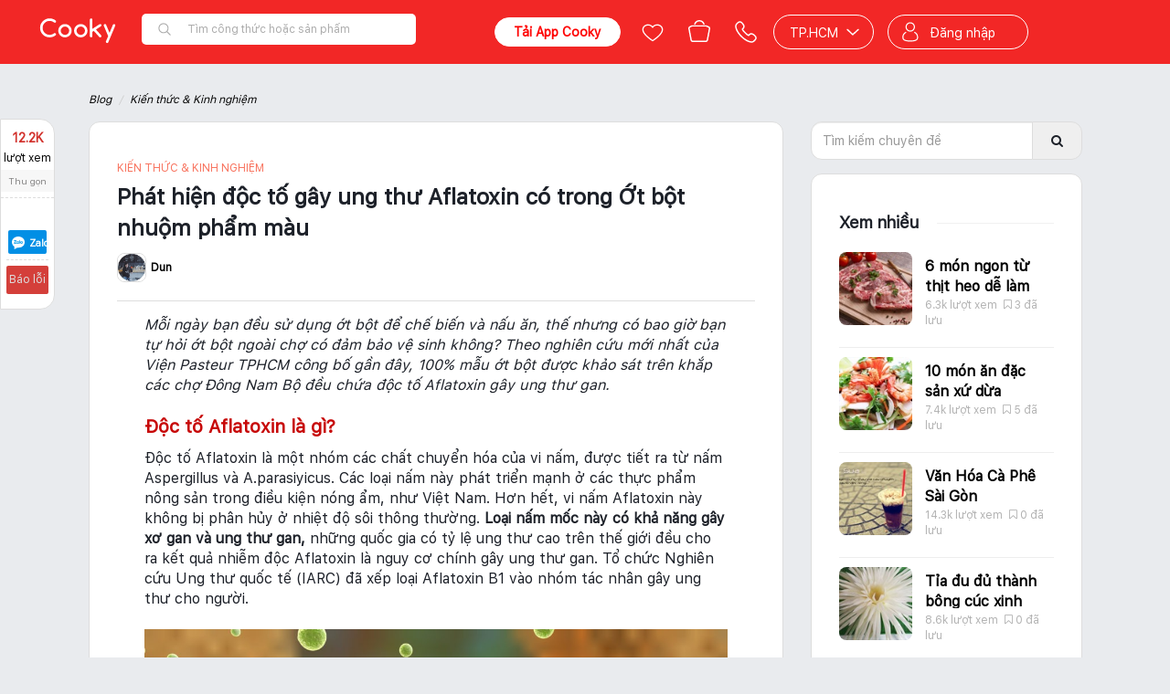

--- FILE ---
content_type: text/html; charset=utf-8
request_url: https://accounts.google.com/o/oauth2/postmessageRelay?parent=https%3A%2F%2Fwww.cooky.vn&jsh=m%3B%2F_%2Fscs%2Fabc-static%2F_%2Fjs%2Fk%3Dgapi.lb.en.2kN9-TZiXrM.O%2Fd%3D1%2Frs%3DAHpOoo_B4hu0FeWRuWHfxnZ3V0WubwN7Qw%2Fm%3D__features__
body_size: 162
content:
<!DOCTYPE html><html><head><title></title><meta http-equiv="content-type" content="text/html; charset=utf-8"><meta http-equiv="X-UA-Compatible" content="IE=edge"><meta name="viewport" content="width=device-width, initial-scale=1, minimum-scale=1, maximum-scale=1, user-scalable=0"><script src='https://ssl.gstatic.com/accounts/o/2580342461-postmessagerelay.js' nonce="RHiYr9nrTLRlk6nMIkgijg"></script></head><body><script type="text/javascript" src="https://apis.google.com/js/rpc:shindig_random.js?onload=init" nonce="RHiYr9nrTLRlk6nMIkgijg"></script></body></html>

--- FILE ---
content_type: text/html; charset=utf-8
request_url: https://www.cooky.vn/ngtpl/article-suggestwidgets
body_size: 552
content:
<div ng-show="item() != null">
    <div class="item">
        <div class="item-photo">
            
            <img ng-src="{{item().ImageUrl}}" alt="{{item().Name}}" class="img-responsive">
        </div>
        <h3 class="title">
            <a ng-href="{{item().Url}}{{utm_url()}}" title="{{item().Name}}" href="#" target="_blank" ng-bind="item().Name"></a>
        </h3>
        <div class="item-info">
            <div class="desc" ng-bind="item().Description | to_trusted_html"></div>
        </div>
        
    </div>
</div>



--- FILE ---
content_type: text/css
request_url: https://www.cooky.vn/dist/css/shared.min.css
body_size: 10110
content:
.forgot-password-container{background-color:rgba(0,0,0,.3);z-index:1500;position:fixed;height:100%;width:100%;overflow:hidden;top:0;left:0;-webkit-transition:visibility 0s linear .3s,opacity .3s;transition:visibility 0s linear .3s,opacity .3s;visibility:hidden;opacity:0}.forgot-password-container.show{-webkit-transition:visibility 0s linear 0s,opacity .3s;transition:visibility 0s linear 0s,opacity .3s;visibility:visible;opacity:1}.register-form-box{-webkit-box-shadow:1px 6px 12px rgba(0,0,0,.175);box-shadow:1px 6px 12px rgba(0,0,0,.175);position:relative}.close-forgot-popup{background:url(/Content/simplemodal/x-black.png) no-repeat;width:25px;height:29px;display:inline;z-index:3200;position:absolute;top:20px;right:10px;cursor:pointer}.close-forgot-popup:hover{opacity:.6}.invalid{-webkit-box-shadow:red 0 0 5px 2px;box-shadow:red 0 0 5px 2px}.change-pass-tips,.email-phone-tips,.otc-tips{color:#d70000}input::-webkit-inner-spin-button,input::-webkit-outer-spin-button{-webkit-appearance:none;margin:0}input[type=number]{-moz-appearance:textfield}.show-password{position:absolute;top:10px;right:50px;cursor:pointer}.resend-otc{cursor:pointer;background-color:transparent;border:none;font-weight:700;color:#424242}.resend-otc:hover{text-decoration:underline}.resend-otc:focus{outline:0}.tab{display:none}.step{height:15px;width:15px;margin:0 2px;background-color:#bbb;border:none;border-radius:50%;display:inline-block;opacity:.5}.step.active{opacity:1}.step.finish{background-color:#4CAF50}
.btn-login,.btn-quick-create{background-color:#fff;outline:0}.user-header{display:block;font-size:0;margin:1px 0}.user-header .cell{display:inline-block;margin:2px 0;padding:0 8px;vertical-align:middle}.btn-quick-create{display:block;border:.5px solid #ececec;border-radius:10px;font-size:0;padding:0 10px 0 12px;-webkit-transition:background .25s ease-in,border-color .1s linear;transition:background .25s ease-in,border-color .1s linear}.btn-quick-create:active,.btn-quick-create:focus,.btn-quick-create:hover{cursor:pointer;text-decoration:none}.btn-quick-create .cooky-ico{position:relative;display:block;color:#000;font-size:14px;font-weight:400;line-height:32px;padding-left:26px}.btn-quick-create .cooky-ico:before{position:absolute;content:'\f057';top:2px;left:3px;color:#ff5454;font-size:23px;font-weight:500}.btn-login{display:block;border:.5px solid #ececec;border-radius:4px;font-size:14px;line-height:32px;padding:0 12px;-webkit-transition:background .25s ease-in,border-color .1s linear;transition:background .25s ease-in,border-color .1s linear}.btn-login:hover,.btn-quick-create:hover{border-color:#c4cdd5;cursor:pointer;text-decoration:none}.menu-header .mark-all-read:hover,.notification-menu .load-more:focus,.notification-menu .load-more:hover{text-decoration:underline;cursor:pointer}.btn-login:active,.btn-login:focus,.btn-quick-create:active,.btn-quick-create:focus{background:-webkit-gradient(linear,left top,left bottom,from(#f9fafb),to(#f4f6f8))}.notification-menu{vertical-align:top}.notification-menu .btn-notification{position:relative;border-radius:50%;color:#b2b2b2;height:32px;width:32px}.notification-menu .btn-notification:before{content:'\f014';position:absolute;top:5px;left:8px;font-size:20px}.notification-menu .btn-notification:hover{background-color:#f6f6f6;color:#a0a0a0;cursor:pointer}.notification-menu .btn-notification:active,.notification-menu .open .btn-notification{background-color:#ebebeb;border-color:#adadad;color:#333;cursor:pointer}.notification-menu .btn-notification .notification-counter{position:absolute;top:-2px;right:-7px;display:inline-block;background-color:#c70808;border:1px solid #fff;border-top:none;border-right:0;border-radius:3px;color:#fff;font-size:12px;font-weight:300;line-height:16px;padding:0 4px}.notification-menu .dropdown-menu{top:41px;border:0;border-radius:3px;max-height:0;min-width:400px;padding:0;width:400px;z-index:2400;-webkit-box-shadow:0 1px 5px rgba(0,0,0,.15)!important;box-shadow:0 1px 5px rgba(0,0,0,.15)!important;-webkit-transition:max-height .15s ease-out;transition:max-height .15s ease-out}.notification-menu .menu-header{position:relative;background:-webkit-gradient(linear,left top,left bottom,from(#f9fafb),to(#f4f6f8));border:none;border-bottom:1px solid #eee;color:#000;font-size:15px;font-weight:600;letter-spacing:.2px;line-height:39px;margin:0;padding:0 10px;text-transform:uppercase}.notification-menu .empty{color:#7a7a7a;font-size:13px;font-weight:400;letter-spacing:-.3px;line-height:44px;padding:0 10px;text-align:center}.notification-menu .loading{border-bottom:.5px solid #eee;line-height:34px;text-align:center}.notification-menu .load-more{display:block;color:#c70808;font-size:14px;font-weight:400;line-height:38px;margin:0;text-align:center}.notification-menu .open:before{content:none!important}.notification-menu .open .dropdown-menu{margin:-2px 0 0;max-height:600px;-webkit-transition:max-height .5s ease-in;transition:max-height .5s ease-in}.menu-header .mark-all-read{font-size:12px;text-transform:none;float:right}.notification-list{position:relative;display:block;max-height:465px;min-width:300px;overflow-x:hidden;width:100%}.notification-list::-webkit-scrollbar{width:8px}.notification-list::-webkit-scrollbar-track{background-color:#f1f1f1}.notification-list::-webkit-scrollbar-thumb{background-color:#c1c1c1}.notification-list::-webkit-scrollbar-thumb:hover{background-color:#888}.notification-list .notification{position:relative;display:-webkit-box;display:-ms-flexbox;display:flex;-webkit-box-orient:horizontal;-webkit-box-direction:normal;-ms-flex-direction:row;flex-direction:row;-webkit-box-align:start;-ms-flex-align:start;align-items:flex-start;background-color:#fff;border:none;border-bottom:.5px solid #eee;font-size:0;padding:10px;width:100%}.notification-list a{text-decoration:none}.notification-list a:focus,.notification-list a:hover{cursor:pointer}.notification:last-child{border-bottom:none}.notification.unread{background-color:#f6f6f6}.notification .col-left{display:-webkit-inline-box;display:-ms-inline-flexbox;display:inline-flex;margin-right:8px;width:50px}.notification .col-right{display:-webkit-inline-box;display:-ms-inline-flexbox;display:inline-flex;-webkit-box-orient:vertical;-webkit-box-direction:normal;-ms-flex-direction:column;flex-direction:column;-webkit-box-align:start;-ms-flex-align:start;align-items:flex-start}.notification .content{color:#333;font-size:13px;font-weight:400;letter-spacing:-.3px;line-height:17px}.notification .content b{color:#000;font-weight:600;letter-spacing:normal}.notification .overview{position:relative;display:block;color:#9e9e9e;font-size:12px;font-weight:300;line-height:18px;margin-top:3px;padding-left:24px}.notification .overview:after,.notification .overview:before{position:absolute}.user-menu{margin:0!important;padding-right:0!important}.user-menu .dropdown-menu{top:calc(100% + 4px);border-radius:3px;margin:0;height:0;padding:0;z-index:2400;width:300px;-webkit-box-shadow:0 1px 5px rgba(0,0,0,.15)!important;box-shadow:0 1px 5px rgba(0,0,0,.15)!important;-webkit-transition:height .15s ease-out;transition:height .15s ease-out}.user-menu.open .dropdown-menu{height:initial;-webkit-transition:height .5s ease-in;transition:height .5s ease-in}.user-menu .menu-header{display:block;background-color:#f1f1f1;font-size:0;height:48px;padding:0 14px}.user-menu .menu-header .profile{display:inline-block;color:#000;font-size:14px;font-weight:600;line-height:48px;text-decoration:underline;text-transform:uppercase}.user-menu .menu-header .logout{float:right;display:inline-block;background-color:#fff;border:.5px solid #c4cdd5;border-radius:3px;font-size:0;margin:10px 0;padding:0 10px;text-transform:uppercase;-webkit-transition:background .15s ease-in;transition:background .15s ease-in}.user-menu .menu-header .logout:focus,.user-menu .menu-header .logout:hover{background:-webkit-gradient(linear,left top,left bottom,from(#f9fafb),to(#f4f6f8));cursor:pointer}.user-menu .menu-header .logout a{display:block;color:#000;font-size:12px;font-weight:400;line-height:26px;text-decoration:none}.user-menu .menu-list{list-style:none;margin:0;padding:0 16px 18px;width:100%}.user-menu .menu-list li{position:relative;border-bottom:.5px solid #e5e5e5;line-height:44px}.user-menu .menu-list li.lasted{border-bottom:none}.user-menu .menu-list a{position:relative;display:block;color:#111;font-size:14px;font-weight:400;padding:0;text-decoration:none}.user-menu .menu-list a:focus,.user-menu .menu-list a:hover{color:#7a7a7a;cursor:pointer;text-decoration:none}.user-menu .menu-list a i{color:#b2b2b2;font-style:initial;padding-right:6px}.user-menu .menu-list a .counter{position:absolute;top:11px;right:0;background-color:#aaa;border-radius:4px;color:#fff;font-size:12px;font-weight:300;line-height:20px;padding:0 8px}.header-top-fix .notification-menu .dropdown-menu{top:40px!important}.header-top-fix .user-menu .dropdown-menu{top:calc(100% + 3px)!important}.notification .overview.comment:after{content:'\f146';top:-2px;left:-2px;font-size:22px}.notification .overview.community:after{content:'\f137';top:-4px;left:2px;font-size:22px}.notification .overview.credit:after{content:'\f053';top:-2px;left:2px;font-size:17px}.notification .overview.heart:after{content:'\f006';top:-1px;left:4px;font-size:15px}.notification .overview.like:after{content:'\f009';top:0;left:4px;font-size:14px}.notification .overview.order_state:after{content:'\f099';top:-2px;left:6px;font-size:20px}.notification .overview.ping:after{content:'\f068';top:-4px;left:5px;font-size:22px}.notification .overview.rate:after{content:'\f038';top:-3px;left:3px;font-size:18px}.notification .overview.recipe:after{content:'\f057';top:-2px;left:4px;font-size:18px}.notification .overview.recook:after{content:'\f135';top:-6px;left:4px;font-size:24px}.notification .overview.review:after{content:'\f007';top:-3px;left:3px;font-size:17px}.notification .overview.system:after{content:'\f111';top:-2px;left:4px;font-size:21px}.notification .overview.following:after,.notification .overview.user:after{content:'\f055';top:-2px;left:3px;font-size:17px}

--- FILE ---
content_type: text/javascript
request_url: https://www.cooky.vn/dist/scripts/helper.min.js
body_size: 52389
content:
function md5(string) {
  function RotateLeft(lValue, iShiftBits) {
    return lValue << iShiftBits | lValue >>> 32 - iShiftBits;
  }

  function AddUnsigned(lX, lY) {
    var lX4, lY4, lX8, lY8, lResult;
    lX8 = lX & 0x80000000;
    lY8 = lY & 0x80000000;
    lX4 = lX & 0x40000000;
    lY4 = lY & 0x40000000;
    lResult = (lX & 0x3FFFFFFF) + (lY & 0x3FFFFFFF);

    if (lX4 & lY4) {
      return lResult ^ 0x80000000 ^ lX8 ^ lY8;
    }

    if (lX4 | lY4) {
      if (lResult & 0x40000000) {
        return lResult ^ 0xC0000000 ^ lX8 ^ lY8;
      } else {
        return lResult ^ 0x40000000 ^ lX8 ^ lY8;
      }
    } else {
      return lResult ^ lX8 ^ lY8;
    }
  }

  function F(x, y, z) {
    return x & y | ~x & z;
  }

  function G(x, y, z) {
    return x & z | y & ~z;
  }

  function H(x, y, z) {
    return x ^ y ^ z;
  }

  function I(x, y, z) {
    return y ^ (x | ~z);
  }

  function FF(a, b, c, d, x, s, ac) {
    a = AddUnsigned(a, AddUnsigned(AddUnsigned(F(b, c, d), x), ac));
    return AddUnsigned(RotateLeft(a, s), b);
  }

  ;

  function GG(a, b, c, d, x, s, ac) {
    a = AddUnsigned(a, AddUnsigned(AddUnsigned(G(b, c, d), x), ac));
    return AddUnsigned(RotateLeft(a, s), b);
  }

  ;

  function HH(a, b, c, d, x, s, ac) {
    a = AddUnsigned(a, AddUnsigned(AddUnsigned(H(b, c, d), x), ac));
    return AddUnsigned(RotateLeft(a, s), b);
  }

  ;

  function II(a, b, c, d, x, s, ac) {
    a = AddUnsigned(a, AddUnsigned(AddUnsigned(I(b, c, d), x), ac));
    return AddUnsigned(RotateLeft(a, s), b);
  }

  ;

  function ConvertToWordArray(string) {
    var lWordCount;
    var lMessageLength = string.length;
    var lNumberOfWords_temp1 = lMessageLength + 8;
    var lNumberOfWords_temp2 = (lNumberOfWords_temp1 - lNumberOfWords_temp1 % 64) / 64;
    var lNumberOfWords = (lNumberOfWords_temp2 + 1) * 16;
    var lWordArray = Array(lNumberOfWords - 1);
    var lBytePosition = 0;
    var lByteCount = 0;

    while (lByteCount < lMessageLength) {
      lWordCount = (lByteCount - lByteCount % 4) / 4;
      lBytePosition = lByteCount % 4 * 8;
      lWordArray[lWordCount] = lWordArray[lWordCount] | string.charCodeAt(lByteCount) << lBytePosition;
      lByteCount++;
    }

    lWordCount = (lByteCount - lByteCount % 4) / 4;
    lBytePosition = lByteCount % 4 * 8;
    lWordArray[lWordCount] = lWordArray[lWordCount] | 0x80 << lBytePosition;
    lWordArray[lNumberOfWords - 2] = lMessageLength << 3;
    lWordArray[lNumberOfWords - 1] = lMessageLength >>> 29;
    return lWordArray;
  }

  ;

  function WordToHex(lValue) {
    var WordToHexValue = "",
        WordToHexValue_temp = "",
        lByte,
        lCount;

    for (lCount = 0; lCount <= 3; lCount++) {
      lByte = lValue >>> lCount * 8 & 255;
      WordToHexValue_temp = "0" + lByte.toString(16);
      WordToHexValue = WordToHexValue + WordToHexValue_temp.substr(WordToHexValue_temp.length - 2, 2);
    }

    return WordToHexValue;
  }

  ;

  function Utf8Encode(string) {
    string = string.replace(/\r\n/g, "\n");
    var utftext = "";

    for (var n = 0; n < string.length; n++) {
      var c = string.charCodeAt(n);

      if (c < 128) {
        utftext += String.fromCharCode(c);
      } else if (c > 127 && c < 2048) {
        utftext += String.fromCharCode(c >> 6 | 192);
        utftext += String.fromCharCode(c & 63 | 128);
      } else {
        utftext += String.fromCharCode(c >> 12 | 224);
        utftext += String.fromCharCode(c >> 6 & 63 | 128);
        utftext += String.fromCharCode(c & 63 | 128);
      }
    }

    return utftext;
  }

  ;
  var x = Array();
  var k, AA, BB, CC, DD, a, b, c, d;
  var S11 = 7,
      S12 = 12,
      S13 = 17,
      S14 = 22;
  var S21 = 5,
      S22 = 9,
      S23 = 14,
      S24 = 20;
  var S31 = 4,
      S32 = 11,
      S33 = 16,
      S34 = 23;
  var S41 = 6,
      S42 = 10,
      S43 = 15,
      S44 = 21;
  string = Utf8Encode(string);
  x = ConvertToWordArray(string);
  a = 0x67452301;
  b = 0xEFCDAB89;
  c = 0x98BADCFE;
  d = 0x10325476;

  for (k = 0; k < x.length; k += 16) {
    AA = a;
    BB = b;
    CC = c;
    DD = d;
    a = FF(a, b, c, d, x[k + 0], S11, 0xD76AA478);
    d = FF(d, a, b, c, x[k + 1], S12, 0xE8C7B756);
    c = FF(c, d, a, b, x[k + 2], S13, 0x242070DB);
    b = FF(b, c, d, a, x[k + 3], S14, 0xC1BDCEEE);
    a = FF(a, b, c, d, x[k + 4], S11, 0xF57C0FAF);
    d = FF(d, a, b, c, x[k + 5], S12, 0x4787C62A);
    c = FF(c, d, a, b, x[k + 6], S13, 0xA8304613);
    b = FF(b, c, d, a, x[k + 7], S14, 0xFD469501);
    a = FF(a, b, c, d, x[k + 8], S11, 0x698098D8);
    d = FF(d, a, b, c, x[k + 9], S12, 0x8B44F7AF);
    c = FF(c, d, a, b, x[k + 10], S13, 0xFFFF5BB1);
    b = FF(b, c, d, a, x[k + 11], S14, 0x895CD7BE);
    a = FF(a, b, c, d, x[k + 12], S11, 0x6B901122);
    d = FF(d, a, b, c, x[k + 13], S12, 0xFD987193);
    c = FF(c, d, a, b, x[k + 14], S13, 0xA679438E);
    b = FF(b, c, d, a, x[k + 15], S14, 0x49B40821);
    a = GG(a, b, c, d, x[k + 1], S21, 0xF61E2562);
    d = GG(d, a, b, c, x[k + 6], S22, 0xC040B340);
    c = GG(c, d, a, b, x[k + 11], S23, 0x265E5A51);
    b = GG(b, c, d, a, x[k + 0], S24, 0xE9B6C7AA);
    a = GG(a, b, c, d, x[k + 5], S21, 0xD62F105D);
    d = GG(d, a, b, c, x[k + 10], S22, 0x2441453);
    c = GG(c, d, a, b, x[k + 15], S23, 0xD8A1E681);
    b = GG(b, c, d, a, x[k + 4], S24, 0xE7D3FBC8);
    a = GG(a, b, c, d, x[k + 9], S21, 0x21E1CDE6);
    d = GG(d, a, b, c, x[k + 14], S22, 0xC33707D6);
    c = GG(c, d, a, b, x[k + 3], S23, 0xF4D50D87);
    b = GG(b, c, d, a, x[k + 8], S24, 0x455A14ED);
    a = GG(a, b, c, d, x[k + 13], S21, 0xA9E3E905);
    d = GG(d, a, b, c, x[k + 2], S22, 0xFCEFA3F8);
    c = GG(c, d, a, b, x[k + 7], S23, 0x676F02D9);
    b = GG(b, c, d, a, x[k + 12], S24, 0x8D2A4C8A);
    a = HH(a, b, c, d, x[k + 5], S31, 0xFFFA3942);
    d = HH(d, a, b, c, x[k + 8], S32, 0x8771F681);
    c = HH(c, d, a, b, x[k + 11], S33, 0x6D9D6122);
    b = HH(b, c, d, a, x[k + 14], S34, 0xFDE5380C);
    a = HH(a, b, c, d, x[k + 1], S31, 0xA4BEEA44);
    d = HH(d, a, b, c, x[k + 4], S32, 0x4BDECFA9);
    c = HH(c, d, a, b, x[k + 7], S33, 0xF6BB4B60);
    b = HH(b, c, d, a, x[k + 10], S34, 0xBEBFBC70);
    a = HH(a, b, c, d, x[k + 13], S31, 0x289B7EC6);
    d = HH(d, a, b, c, x[k + 0], S32, 0xEAA127FA);
    c = HH(c, d, a, b, x[k + 3], S33, 0xD4EF3085);
    b = HH(b, c, d, a, x[k + 6], S34, 0x4881D05);
    a = HH(a, b, c, d, x[k + 9], S31, 0xD9D4D039);
    d = HH(d, a, b, c, x[k + 12], S32, 0xE6DB99E5);
    c = HH(c, d, a, b, x[k + 15], S33, 0x1FA27CF8);
    b = HH(b, c, d, a, x[k + 2], S34, 0xC4AC5665);
    a = II(a, b, c, d, x[k + 0], S41, 0xF4292244);
    d = II(d, a, b, c, x[k + 7], S42, 0x432AFF97);
    c = II(c, d, a, b, x[k + 14], S43, 0xAB9423A7);
    b = II(b, c, d, a, x[k + 5], S44, 0xFC93A039);
    a = II(a, b, c, d, x[k + 12], S41, 0x655B59C3);
    d = II(d, a, b, c, x[k + 3], S42, 0x8F0CCC92);
    c = II(c, d, a, b, x[k + 10], S43, 0xFFEFF47D);
    b = II(b, c, d, a, x[k + 1], S44, 0x85845DD1);
    a = II(a, b, c, d, x[k + 8], S41, 0x6FA87E4F);
    d = II(d, a, b, c, x[k + 15], S42, 0xFE2CE6E0);
    c = II(c, d, a, b, x[k + 6], S43, 0xA3014314);
    b = II(b, c, d, a, x[k + 13], S44, 0x4E0811A1);
    a = II(a, b, c, d, x[k + 4], S41, 0xF7537E82);
    d = II(d, a, b, c, x[k + 11], S42, 0xBD3AF235);
    c = II(c, d, a, b, x[k + 2], S43, 0x2AD7D2BB);
    b = II(b, c, d, a, x[k + 9], S44, 0xEB86D391);
    a = AddUnsigned(a, AA);
    b = AddUnsigned(b, BB);
    c = AddUnsigned(c, CC);
    d = AddUnsigned(d, DD);
  }

  var temp = WordToHex(a) + WordToHex(b) + WordToHex(c) + WordToHex(d);
  return temp.toLowerCase();
}
function asyncGeneratorStep(gen, resolve, reject, _next, _throw, key, arg) { try { var info = gen[key](arg); var value = info.value; } catch (error) { reject(error); return; } if (info.done) { resolve(value); } else { Promise.resolve(value).then(_next, _throw); } }

function _asyncToGenerator(fn) { return function () { var self = this, args = arguments; return new Promise(function (resolve, reject) { var gen = fn.apply(self, args); function _next(value) { asyncGeneratorStep(gen, resolve, reject, _next, _throw, "next", value); } function _throw(err) { asyncGeneratorStep(gen, resolve, reject, _next, _throw, "throw", err); } _next(undefined); }); }; }

var cookyControl = {
  alert: option => {
    if (option.isConfirm === true) {
      option.isConfirm = false;
    }

    dialog.show(option);
  },
  confirm: option => {
    option.isConfirm = true;
    dialog.show(option);
  }
};
const dialog = {
  selectorKey: '[control-class="dialog"]',
  bindEvent: option => {
    const toDo = () => {
      jQuery(`${dialog.selectorKey} .dialog-backdrop`).removeClass("show");
      jQuery(`${dialog.selectorKey} .dialog-wrapper`).removeClass("animate__zoomIn").addClass("animate__zoomOut");
      setTimeout(() => {
        jQuery(`${dialog.selectorKey} .dialog-wrapper`).removeClass("animate__zoomOut display-block");
        jQuery(`${dialog.selectorKey} .dialog-container`).attr("style", "");
      }, 500);
    };

    jQuery(`${dialog.selectorKey} [control-class="btn-close-dialog"]`).off("click");
    jQuery(`${dialog.selectorKey} [control-class="btn-close-dialog"]`).on("click", (() => {
      var _ref = _asyncToGenerator(function* (event) {
        toDo();

        if (option && option.buttonClose && option.buttonClose.callback) {
          if (cooky.isAsyncFunction(option.buttonClose.callback) === true) {
            yield option.buttonClose.callback();
          } else {
            option.buttonClose.callback();
          }
        }
      });

      return function (_x) {
        return _ref.apply(this, arguments);
      };
    })());
    jQuery(`${dialog.selectorKey} [control-class="btn-submit"]`).off("click");
    jQuery(`${dialog.selectorKey} [control-class="btn-submit"]`).on("click", (() => {
      var _ref2 = _asyncToGenerator(function* (event) {
        toDo();

        if (option && option.buttonSubmit && option.buttonSubmit.callback) {
          if (cooky.isAsyncFunction(option.buttonSubmit.callback) === true) {
            yield option.buttonSubmit.callback();
          } else {
            option.buttonSubmit.callback();
          }
        }
      });

      return function (_x2) {
        return _ref2.apply(this, arguments);
      };
    })());
  },
  bindOption: (() => {
    var _ref3 = _asyncToGenerator(function* (option) {
      if (!option) {
        return;
      }

      if (option.title) {
        jQuery(`${dialog.selectorKey} .dialog-wrapper .dialog-body [control-class="message-title"]`).html(option.title);
      }

      if (option.message) {
        jQuery(`${dialog.selectorKey} .dialog-wrapper .dialog-body [control-class="message-content"]`).html(option.message);
      }

      const buttonSubmit = jQuery(`${dialog.selectorKey} [control-class="btn-submit"]`);
      const buttonClose = jQuery(`${dialog.selectorKey} [control-class="btn-close-dialog"]`);

      if (option.buttonClose) {
        if (option.buttonClose.label) {
          buttonClose.text(option.buttonClose.label);
        }

        if (option.buttonClose.style) {
          buttonClose.css(option.buttonClose.style);
        }
      }

      if (option.isConfirm === false) {
        buttonSubmit.prop("disabeld", true);
        buttonSubmit.hide();
      } else if (option.buttonSubmit) {
        buttonSubmit.prop("disabeld", false);
        buttonSubmit.show();

        if (option.buttonSubmit.label) {
          buttonSubmit.text(option.buttonSubmit.label);
        }

        if (option.buttonSubmit.style) {
          buttonSubmit.css(option.buttonSubmit.style);
        }
      }
    });

    return function bindOption(_x3) {
      return _ref3.apply(this, arguments);
    };
  })(),
  buttonClose: null,
  buttonSubmit: null,
  initialOption: {
    isConfirm: false,
    useBackdrop: true,
    title: "Thông báo",
    message: "",
    buttonClose: {
      style: "",
      label: "Đóng",
      callback: undefined
    },
    buttonSubmit: {
      style: "",
      label: "Xác nhận",
      callback: undefined
    }
  },
  prepairOption: option => {
    if (!option) {
      return dialog.initialOption;
    }

    const mapOption = { ...dialog.initialOption
    };

    if (option.isConfirm) {
      mapOption.isConfirm = option.isConfirm;
    }

    if (option.useBackdrop) {
      mapOption.useBackdrop = option.useBackdrop;
    }

    if (option.title) {
      mapOption.title = option.title;
    }

    if (option.message) {
      mapOption.message = option.message;
    }

    if (option.buttonClose) {
      if (option.buttonClose.label) {
        mapOption.buttonClose.label = option.buttonClose.label;
      }

      if (option.buttonClose.style) {
        mapOption.buttonClose.style = option.buttonClose.style;
      }

      if (option.buttonClose.callback) {
        mapOption.buttonClose.callback = option.buttonClose.callback;
      }
    }

    if (option.buttonSubmit) {
      if (option.buttonSubmit.label) {
        mapOption.buttonSubmit.label = option.buttonSubmit.label;
      }

      if (option.buttonSubmit.style) {
        mapOption.buttonSubmit.style = option.buttonSubmit.style;
      }

      if (option.buttonSubmit.callback) {
        mapOption.buttonSubmit.callback = option.buttonSubmit.callback;
      }
    }

    return mapOption;
  },
  show: option => {
    const _option = dialog.prepairOption(option);

    dialog.bindOption(_option);
    dialog.bindEvent(_option);
    jQuery(`${dialog.selectorKey} .dialog-backdrop`).addClass("show");
    jQuery(`${dialog.selectorKey} .dialog-container`).css({
      "visibility": "visible"
    });
    jQuery(`${dialog.selectorKey} .dialog-wrapper`).addClass("animate__zoomIn display-block");
  }
};

function fixedBackdrop(isFixed) {
  if (isFixed === true) {
    jQuery("body").css({
      "overflow-y": "hidden"
    });
  } else {
    jQuery("body").css({
      "overflow-y": "auto"
    });
  }
}
let asyncForEach = (() => {
  var _ref13 = _asyncToGenerator(function* (array, callback) {
    for (let index = 0, j = array.length; index < j; index++) {
      yield callback(array[index], index, array);
    }
  });

  return function asyncForEach(_x28, _x29) {
    return _ref13.apply(this, arguments);
  };
})();

function asyncGeneratorStep(gen, resolve, reject, _next, _throw, key, arg) { try { var info = gen[key](arg); var value = info.value; } catch (error) { reject(error); return; } if (info.done) { resolve(value); } else { Promise.resolve(value).then(_next, _throw); } }

function _asyncToGenerator(fn) { return function () { var self = this, args = arguments; return new Promise(function (resolve, reject) { var gen = fn.apply(self, args); function _next(value) { asyncGeneratorStep(gen, resolve, reject, _next, _throw, "next", value); } function _throw(err) { asyncGeneratorStep(gen, resolve, reject, _next, _throw, "throw", err); } _next(undefined); }); }; }

const secretKey = "9d6c826b-4cfc-4613-aee4-4ffe823ce69a";
const version = "5.4.2";
const CLIENT_TYPE_WEB = "1";
const CLIENT_TYPE_MOBILE = "4";
const SELLER_DEFAULT = "4";
const CITY_ID_DEFAULT = "217";
const COOKY_APP_ID = 1001;
const PYTHON_TOKEN_ID = 1;
const DOT_NET_TOKEN_ID = 2;
const maxExchangeCount = 1;
const cooky = {
  encryptString: (keyString, plain_text) => {
    const aes_bs = 16; //function pad(s, bs) {
    //    return s + String.fromCharCode(bs - s.length % bs).repeat(bs - s.length % bs);
    //}
    //const plain_text = CryptoJS.enc.Utf8.parse(pad(text, aes_bs));

    const key = CryptoJS.enc.Utf8.parse(keyString.substr(0, 32));
    const iv = CryptoJS.enc.Utf8.parse("\0".repeat(aes_bs));
    const cipher = CryptoJS.AES.encrypt(plain_text, key, {
      iv: iv,
      padding: CryptoJS.pad.NoPadding,
      mode: CryptoJS.mode.CBC
    });
    return cipher.toString(CryptoJS.format.Hex);
  },
  checkLogin: () => {
    return !isEmpty(cooky.getCookie("CookyCredential"));
  },
  calculateTotalPage: (total, limit) => {
    if (total < limit) {
      return 1;
    }

    return Math.ceil(total / limit);
  },
  deleteCookie: name => {
    document.cookie = name + "=; Path=/; Expires=Thu, 01 Jan 1970 00:00:01 GMT;";
  },
  generateChecksumByParams: params => {
    if (!params) {
      return "";
    }

    let str = "";

    for (let index = 0, length = params.length; index < length; index++) {
      str = str + params[index].toString();
    }

    str = str + secretKey;

    if (str && str.length > 0) {
      return md5(str);
    }

    return "";
  },
  getCookie: cookieName => {
    const str = `${cookieName}=`;
    const ca = document.cookie.split(";");

    for (let i = 0, j = ca.length, str1 = ""; i < j; i += 1) {
      str1 = ca[i];

      while (str1.charAt(0) === " ") {
        str1 = str1.substring(1);
      }

      if (str1.indexOf(str) != -1) {
        return str1.substring(str.length, str1.length);
      }
    }

    return "";
  },
  getBreakPoint: () => {
    let breakpoints = {
      "(min-width: 1200px)": "xl",
      "(min-width: 992px) and (max-width: 1199.98px)": "lg",
      "(min-width: 768px) and (max-width: 991.98px)": "md",
      "(min-width: 576px) and (max-width: 767.98px)": "sm",
      "(max-width: 575.98px)": "xs"
    };

    for (let media in breakpoints) {
      if (window.matchMedia(media).matches) {
        return breakpoints[media];
      }
    }

    return null;
  },
  isAsyncFunction: func => {
    if (func.constructor.name === "AsyncFunction") {
      return true;
    }

    return false;
  },
  prepairPostJsonString: (jsonString, aPropertyName) => {
    if (!jsonString) {
      throw "jsonString is empty!";
    }

    if (aPropertyName == null || aPropertyName.length < 1) {
      throw "aPropertyName is empty!";
    }

    let str = Object.assign("", jsonString);
    aPropertyName.forEach(x => {
      jsonString = jsonString.replace(`\"${x}\"`, `${x}`);
    });
    return str;
  },
  requireLogin: (() => {
    var _ref = _asyncToGenerator(function* (toDo, callbackAction) {
      const bHasLogged = cooky.checkLogin();

      if (bHasLogged === false) {
        cookyControl.confirm({
          message: "Bạn cần đăng nhập để tiếp tục, bạn muốn tiếp tục ?",
          buttonSubmit: {
            callback: (() => {
              var _ref2 = _asyncToGenerator(function* () {
                if (cooky.isAsyncFunction(callbackAction) === true) {
                  yield callbackAction();
                } else {
                  callbackAction();
                }
              });

              return function callback() {
                return _ref2.apply(this, arguments);
              };
            })()
          }
        });
      } else {
        if (cooky.isAsyncFunction(toDo) === true) {
          yield toDo();
        } else {
          toDo();
        }
      }
    });

    return function requireLogin(_x, _x2) {
      return _ref.apply(this, arguments);
    };
  })(),
  setCookieCity: cityObject => {
    const encryptedCity = CryptoJS.AES.encrypt(JSON.stringify(cityObject), secretKey).toString();
    cooky.setCookie("CookyCity", `${encryptedCity}@${cityObject.url}`); //set cookie with encrypted one
  },
  getCityFromCookie: () => {
    const cookieCity = cooky.getCookie("CookyCity"); //decrypted one

    if (cookieCity) {
      var strEncrypted = cookieCity.split("@")[0];
      const bytes = CryptoJS.AES.decrypt(strEncrypted, secretKey);
      const city = JSON.parse(bytes.toString(CryptoJS.enc.Utf8));
      if (city && city.id > 0) return city;
    }

    return null;
  },
  setCookie: (cookieName, cookieValue, expireDays) => {
    const d = new Date();
    d.setTime(d.getTime() + expireDays * 24 * 60 * 60 * 1000);
    document.cookie = `${cookieName}=${cookieValue}; expires=${d.toUTCString()}; path=/`;
  },
  getCustomHeaders: (is_auth_api = false, signature = null, timeStamp = new Date().getTime()) => {
    const city = cooky.getCityFromCookie();
    let headers = {
      "X-Cooky-App-Id": "1001",
      "X-Cooky-Client-Type": isMobileDevice() ? CLIENT_TYPE_MOBILE : CLIENT_TYPE_WEB,
      "X-Cooky-Client-Version": "5.2",
      "X-Cooky-Client-Id": "0101",
      "X-Cooky-Client-Language": "vi",
      "X-Cooky-User-Token": cooky.getCookie("CookyCredential"),
      "X-Cooky-Timestamp": timeStamp,
      ...(!isEmpty(signature) && {
        authorization: signature
      })
    };

    if (!is_auth_api) {
      headers = { ...headers,
        ...(!isEmpty(city) ? {
          "X-Cooky-City-Id": city.id.toString()
        } : {
          "X-Cooky-City-Id": CITY_ID_DEFAULT
        }),
        ...(!isEmpty(city) ? {
          "X-Cooky-Seller": city.sellerIds[0].toString()
        } : {
          "X-Cooky-Seller": SELLER_DEFAULT
        })
      };
    }

    return headers;
  },
  getUserProfile: (() => {
    var _ref3 = _asyncToGenerator(function* (setUserConnect, showVerifyPhoneModalConnect) {
      const url = "/api/user/get_profile";
      const requestParams = {
        cover_sizes: [{
          width: 0,
          height: 0
        }],
        avatar_sizes: [{
          width: 140,
          height: 140
        }]
      };
      const response = yield cooky.fetchPost_crossDomain(url, requestParams, window.appApiUrl, cooky.getCustomHeaders());
      const {
        result,
        reply
      } = response || {};

      if (result === "success") {
        setUserConnect(reply);
        const {
          info
        } = reply || {};
        const {
          verified_phone,
          force_verify_phone,
          show_popup_verify_phone
        } = info || {};

        if (force_verify_phone === true && isEmpty(verified_phone)) {
          showVerifyPhoneModalConnect(true);
        } else if (show_popup_verify_phone === true && isEmpty(verified_phone)) {
          showVerifyPhoneModalConnect(true);
        }
      }

      return result;
    });

    return function getUserProfile(_x3, _x4) {
      return _ref3.apply(this, arguments);
    };
  })(),
  fetchGet: (() => {
    var _ref4 = _asyncToGenerator(function* (path, customHostUrl, headers) {
      const option = {
        method: "get",
        headers: {
          "X-Cooky-Client-Type": "web",
          "X-Cooky-Client-Version": version,
          "X-Cooky-User-Token": cooky.getCookie("CookyCredential")
        }
      }; ////pass cityId to header from cookie

      const city = cooky.getCityFromCookie();
      option.headers = { ...option.headers,
        ...(!isEmpty(city) ? {
          "X-Cooky-City": city.id.toString()
        } : {
          "X-Cooky-City": CITY_ID_DEFAULT
        }),
        ...(!isEmpty(city) ? {
          "X-Cooky-Seller": city.sellerIds[0].toString()
        } : {
          "X-Cooky-Seller": SELLER_DEFAULT
        })
      };

      if (headers) {
        option.headers = { ...option.headers,
          ...headers
        };
      }

      const response = yield window.fetch(`${customHostUrl || apiHostUrl}${path}`, option);
      return yield response.json();
    });

    return function fetchGet(_x5, _x6, _x7) {
      return _ref4.apply(this, arguments);
    };
  })(),
  fetchPost: (() => {
    var _ref5 = _asyncToGenerator(function* (path, data, customHostUrl, headers) {
      const option = {
        method: "POST"
      };

      if (headers) {
        option.headers = { ...option.headers,
          ...headers
        };
      } else {
        option.headers = { ...option.headers,
          ...{
            "Content-Type": "application/json",
            "X-Cooky-Client-Type": "web",
            "X-Cooky-Client-Version": version,
            "X-Cooky-User-Token": cooky.getCookie("CookyCredential")
          }
        };
      } ////pass cityId to header from cookie


      const city = cooky.getCityFromCookie();
      option.headers = { ...option.headers,
        ...(!isEmpty(city) ? {
          "X-Cooky-City": city.id.toString()
        } : {
          "X-Cooky-City": CITY_ID_DEFAULT
        }),
        ...(!isEmpty(city) ? {
          "X-Cooky-Seller": city.sellerIds[0].toString()
        } : {
          "X-Cooky-Seller": SELLER_DEFAULT
        })
      };

      if (headers) {
        option.headers = { ...option.headers,
          ...headers
        };
      }

      if (data) {
        option.body = JSON.stringify(data);
      }

      const response = yield window.fetch(`${customHostUrl || apiHostUrl}${path}`, option);
      return yield response.json();
    });

    return function fetchPost(_x8, _x9, _x10, _x11) {
      return _ref5.apply(this, arguments);
    };
  })(),
  fetchGetXML: (() => {
    var _ref6 = _asyncToGenerator(function* (url) {
      const option = {
        method: "get",
        headers: {
          Authorization: cooky.getCookie("CookyCredential"),
          "X-Cooky-Client-Version": "3.6",
          "X-Cooky-Client-Type": "mobile_web",
          "Accept-Language": "vi",
          "Content-Type": "application/json",
          Connection: "Keep-Alive",
          "Accept-Encoding": "gzip",
          "User-Agent": "okhttp/3.9.1"
        }
      };
      const temp = cooky.getCookie("CookyUser");

      if (temp) {
        option.headers["X-Cooky-User-Token"] = cooky.getCookie("COOKY.RequestVerificationToken");
      }

      const response = yield window.fetch(url, option);
      return yield response.json();
    });

    return function fetchGetXML(_x12) {
      return _ref6.apply(this, arguments);
    };
  })(),
  fetchPostXML: (() => {
    var _ref7 = _asyncToGenerator(function* (url, data) {
      const option = {
        method: "post",
        headers: {
          Authorization: cooky.getCookie("CookyCredential"),
          "X-Cooky-Client-Version": "3.6",
          "X-Cooky-Client-Type": "mobile_web",
          "Accept-Language": "vi",
          "Content-Type": "application/xml",
          "Accept-Encoding": "gzip",
          "User-Agent": "okhttp/3.9.1"
        }
      };
      const temp = cooky.getCookie("CookyUser");

      if (temp) {
        option.headers["X-Cooky-User-Token"] = cooky.getCookie("COOKY.RequestVerificationToken");
      }

      if (data) {
        option.body = data;
      }

      const response = yield window.fetch(url, option);
      let result = null;

      if (response.status === 200) {
        result = {
          status: 200,
          data: yield response.json()
        };
        return result;
      } else {
        result = {
          status: 400,
          message: "Có lỗi xảy ra"
        };
        return result;
      }
    });

    return function fetchPostXML(_x13, _x14) {
      return _ref7.apply(this, arguments);
    };
  })(),
  fetchPostImageXML: (() => {
    var _ref8 = _asyncToGenerator(function* (url, data) {
      const option = {
        method: "post",
        headers: {
          Authorization: cooky.getCookie("CookyCredential"),
          "X-Cooky-Client-Version": "3.6",
          "X-Cooky-Client-Type": "mobile_web",
          "Accept-Language": "vi",
          "Accept-Encoding": "gzip",
          "User-Agent": "okhttp/3.9.1",
          "Content-Transfer-Encoding": "binary"
        }
      };
      const temp = cooky.getCookie("CookyUser");

      if (temp) {
        option.headers["X-Cooky-User-Token"] = cooky.getCookie("COOKY.RequestVerificationToken");
      }

      if (data) {
        option.body = data;
      }

      const response = yield window.fetch(url, option);
      let result = null;

      if (response.status === 200) {
        result = {
          status: 200,
          data: yield response.json()
        };
        return result;
      } else {
        result = {
          status: 400,
          message: "Có lỗi xảy ra"
        };
        return result;
      }
    });

    return function fetchPostImageXML(_x15, _x16) {
      return _ref8.apply(this, arguments);
    };
  })(),
  fetchPost_crossDomain: (() => {
    var _ref9 = _asyncToGenerator(function* (path, data, customHostUrl, headers) {
      const option = {
        method: "POST",
        ...(!isEmpty(data) && {
          body: JSON.stringify(data)
        })
      };

      if (headers) {
        option.headers = { ...option.headers,
          ...headers
        };
      } else {
        option.headers = { ...option.headers,
          ...{
            Authorization: cooky.getCookie("CookyCredential"),
            "Content-Type": "application/json"
          }
        };
      }

      const response = yield window.fetch(`${customHostUrl || apiHostUrl}${path}`, option);
      const responseJson = yield response.json();
      const {
        result
      } = responseJson;

      if (result === "error_user_token") {
        const resultAPI = yield cooky.exchangeToken(window.authApiUrl);

        if (resultAPI) {
          return yield cooky.fetchPost_crossDomain(path, data, customHostUrl, headers);
        }
      }

      return responseJson;
    });

    return function fetchPost_crossDomain(_x17, _x18, _x19, _x20) {
      return _ref9.apply(this, arguments);
    };
  })(),
  fetchGet_crossDomain: (() => {
    var _ref10 = _asyncToGenerator(function* (path, customHostUrl, headers) {
      const option = {
        method: "get"
      };

      if (headers) {
        option.headers = { ...option.headers,
          ...headers
        };
      } else {
        option.headers = { ...option.headers,
          ...{
            Authorization: cooky.getCookie("CookyCredential"),
            "Content-Type": "application/json"
          }
        };
      }

      const response = yield window.fetch(`${customHostUrl || apiHostUrl}${path}`, option);
      const responseJson = yield response.json();
      const {
        result
      } = responseJson;

      if (result === "error_user_token") {
        if (yield cooky.exchangeToken(window.authApiUrl)) {
          return yield cooky.fetchGet_crossDomain(path, data, customHostUrl, headers);
        }
      }

      return responseJson;
    });

    return function fetchGet_crossDomain(_x21, _x22, _x23) {
      return _ref10.apply(this, arguments);
    };
  })(),
  onResponse: (() => {
    var _ref11 = _asyncToGenerator(function* (response, onSuccess, onError) {
      if (response) {
        switch (response.code) {
          case 0:
            {
              if (cooky.isAsyncFunction(onSuccess) === true) {
                yield onSuccess(response.data);
              } else {
                onSuccess(response.data);
              }

              break;
            }

          default:
            if (onError) {
              if (cooky.isAsyncFunction(onError) === true) {
                yield onError(response.code, response.message, response);
              } else {
                yield onError(response.code, response.message, response);
              }
            }

            break;
        }
      }
    });

    return function onResponse(_x24, _x25, _x26) {
      return _ref11.apply(this, arguments);
    };
  })(),
  validateXSSForm: jsonString => {
    const regex = /<[^>]*script>|javascript/g;

    if (regex.test(jsonString) === true) {
      return false;
    }

    return true;
  },
  exchangeToken: (() => {
    var _ref12 = _asyncToGenerator(function* (host) {
      let exchangeTokenCount = parseInt(cooky.getCookie("exchangeTokenCount"), 10);

      if (!isEmpty(exchangeTokenCount) && exchangeTokenCount <= maxExchangeCount) {
        exchangeTokenCount = exchangeTokenCount + 1;
        cooky.setCookie("exchangeTokenCount", exchangeTokenCount, 7);
        const url = "/api/auth/exchange_token";
        const params = {
          target_app: COOKY_APP_ID,
          token_type: PYTHON_TOKEN_ID
        };
        const response = yield cooky.fetchPost_crossDomain(url, params, host, cooky.getCustomHeaders(true));
        const {
          result,
          reply
        } = response || {};

        if (result === "success") {
          cooky.setCookie("CookyCredential", reply.user_token);
          return true;
        } else {
          cooky.deleteCookie("CookyCredential");
          cooky.deleteCookie("CookyUser");
          cooky.deleteCookie("CookyToken");
          cooky.setCookie("exchangeTokenCount", 0, 7);
          return false;
        }
      }
    });

    return function exchangeToken(_x27) {
      return _ref12.apply(this, arguments);
    };
  })(),
  getBestImageSize: photos => {
    let realWidth;
    const deviceWidth = window.innerWidth;

    if (isMobileDevice) {
      realWidth = deviceWidth * 2;
    }

    if (photos && photos.length > 0) {
      const recordSorted = photos.sort((a, b) => a.width - b.width);
      let currentImage = recordSorted.find(x => x.width >= realWidth);

      if (isEmptyObject(currentImage)) {
        currentImage = recordSorted[recordSorted.length - 1];
      }

      return currentImage;
    }

    return false;
  },
  getThumbSize: photos => {
    if (photos && photos.length > 0) {
      const photoOptions = photos.filter(x => x.width !== 0 && x.height !== 0);
      const recordSorted = photoOptions.sort((a, b) => a.width - b.width);
      return recordSorted[0];
    }

    return false;
  },
  generateSignature: (requestMethod, timestamp, urlPath, requestHeader, requestBody) => {
    const baseString = `${requestMethod}|${timestamp}|${urlPath}|${requestHeader}|${requestBody}`;
    const hmac = CryptoJS.algo.HMAC.create(CryptoJS.algo.SHA256, window.RequestSignatureKey);
    hmac.update(baseString);
    const hash = hmac.finalize();
    return CryptoJS.enc.Hex.stringify(hash);
  },
  getBadgeProduct: (cartItems, productId) => {
    const cartProductMap = new Map();

    if (!isEmptyObject(cartItems)) {
      const {
        details
      } = cartItems || {};

      if (details && details.length > 0) {
        const {
          items
        } = details[0];

        if (items && items.length > 0) {
          items.forEach(item => {
            const {
              objectId,
              quantity
            } = item;
            cartProductMap.set(objectId, quantity);
          });
        }
      }
    }

    return cartProductMap.get(productId);
  }
};

function isClassComponent(component) {
  return typeof component === "function" && !!component.prototype.isReactComponent;
}

function isFunctionComponent(component) {
  return typeof component === "function" && String(component).includes("return React.createElement");
}

function isReactComponent(component) {
  return isClassComponent(component) || isFunctionComponent(component);
}

function isElement(obj) {
  try {
    return obj instanceof HTMLElement;
  } catch (e) {
    return typeof obj === "object" && obj.nodeType === 1 && typeof obj.style === "object" && typeof obj.ownerDocument === "object";
  }
}

function isEmpty(value) {
  return value === undefined || value === null || value === "";
}

function isEmptyObject(obj) {
  if (obj !== null && obj !== undefined) return Object.keys(obj).length === 0;
  return true;
}

function chunkArray(myArray, chunk_size) {
  const results = [];

  if (myArray && myArray.length > 0) {
    while (myArray.length) {
      results.push(myArray.splice(0, chunk_size));
    }
  }

  return results;
}

function validatePhone(phone) {
  const VNCodes = ["0", "84"];
  const checkOne = phone.substring(0, 1);
  const checkTwo = phone.substring(0, 2);

  if ((VNCodes.includes(checkOne) || VNCodes.includes(checkTwo)) && phone.length >= 10 && phone.length <= 12) {
    return true;
  }
}

function isMobileDevice() {
  var check = false;

  (function (a) {
    if (/(android|bb\d+|meego).+mobile|avantgo|bada\/|blackberry|blazer|compal|elaine|fennec|hiptop|iemobile|ip(hone|od)|iris|kindle|lge |maemo|midp|mmp|mobile.+firefox|netfront|opera m(ob|in)i|palm( os)?|phone|p(ixi|re)\/|plucker|pocket|psp|series(4|6)0|symbian|treo|up\.(browser|link)|vodafone|wap|windows ce|xda|xiino/i.test(a) || /1207|6310|6590|3gso|4thp|50[1-6]i|770s|802s|a wa|abac|ac(er|oo|s\-)|ai(ko|rn)|al(av|ca|co)|amoi|an(ex|ny|yw)|aptu|ar(ch|go)|as(te|us)|attw|au(di|\-m|r |s )|avan|be(ck|ll|nq)|bi(lb|rd)|bl(ac|az)|br(e|v)w|bumb|bw\-(n|u)|c55\/|capi|ccwa|cdm\-|cell|chtm|cldc|cmd\-|co(mp|nd)|craw|da(it|ll|ng)|dbte|dc\-s|devi|dica|dmob|do(c|p)o|ds(12|\-d)|el(49|ai)|em(l2|ul)|er(ic|k0)|esl8|ez([4-7]0|os|wa|ze)|fetc|fly(\-|_)|g1 u|g560|gene|gf\-5|g\-mo|go(\.w|od)|gr(ad|un)|haie|hcit|hd\-(m|p|t)|hei\-|hi(pt|ta)|hp( i|ip)|hs\-c|ht(c(\-| |_|a|g|p|s|t)|tp)|hu(aw|tc)|i\-(20|go|ma)|i230|iac( |\-|\/)|ibro|idea|ig01|ikom|im1k|inno|ipaq|iris|ja(t|v)a|jbro|jemu|jigs|kddi|keji|kgt( |\/)|klon|kpt |kwc\-|kyo(c|k)|le(no|xi)|lg( g|\/(k|l|u)|50|54|\-[a-w])|libw|lynx|m1\-w|m3ga|m50\/|ma(te|ui|xo)|mc(01|21|ca)|m\-cr|me(rc|ri)|mi(o8|oa|ts)|mmef|mo(01|02|bi|de|do|t(\-| |o|v)|zz)|mt(50|p1|v )|mwbp|mywa|n10[0-2]|n20[2-3]|n30(0|2)|n50(0|2|5)|n7(0(0|1)|10)|ne((c|m)\-|on|tf|wf|wg|wt)|nok(6|i)|nzph|o2im|op(ti|wv)|oran|owg1|p800|pan(a|d|t)|pdxg|pg(13|\-([1-8]|c))|phil|pire|pl(ay|uc)|pn\-2|po(ck|rt|se)|prox|psio|pt\-g|qa\-a|qc(07|12|21|32|60|\-[2-7]|i\-)|qtek|r380|r600|raks|rim9|ro(ve|zo)|s55\/|sa(ge|ma|mm|ms|ny|va)|sc(01|h\-|oo|p\-)|sdk\/|se(c(\-|0|1)|47|mc|nd|ri)|sgh\-|shar|sie(\-|m)|sk\-0|sl(45|id)|sm(al|ar|b3|it|t5)|so(ft|ny)|sp(01|h\-|v\-|v )|sy(01|mb)|t2(18|50)|t6(00|10|18)|ta(gt|lk)|tcl\-|tdg\-|tel(i|m)|tim\-|t\-mo|to(pl|sh)|ts(70|m\-|m3|m5)|tx\-9|up(\.b|g1|si)|utst|v400|v750|veri|vi(rg|te)|vk(40|5[0-3]|\-v)|vm40|voda|vulc|vx(52|53|60|61|70|80|81|83|85|98)|w3c(\-| )|webc|whit|wi(g |nc|nw)|wmlb|wonu|x700|yas\-|your|zeto|zte\-/i.test(a.substr(0, 4))) check = true;
  })(navigator.userAgent || navigator.vendor || window.opera);

  return check;
}
Date.prototype.toVietNamFormat = function (formater, seperator) {
  //dd/mm/yyyy
  let tmp = this;

  if (!formater) {
    formater = "dd/mm/yyyy";
  }

  if (!seperator) {
    seperator = "/";
  }

  const numberOfPartition = formater.split(seperator).length;
  let date = tmp.getDate();
  let month = tmp.getMonth() + 1;
  const year = tmp.getFullYear();

  if (month < 10) {
    month = `0${month}`;
  }

  if (date < 10) {
    date = `0${date}`;
  }

  switch (numberOfPartition) {
    case 1:
      return `${date}`;

    case 2:
      return `${date}/${month}`;

    default:
      return `${date}/${month}/${year}`;
  }
};

Date.prototype.getHours_v1_2 = function () {
  const temp = this;
  const hours = temp.getHours();

  if (hours < 10) {
    return `0${hours}`;
  }

  return hours.toString();
};

Date.prototype.getMinutes_v1_2 = function () {
  const temp = this;
  const minutes = temp.getMinutes();

  if (minutes < 10) {
    return `0${minutes}`;
  }

  return minutes.toString();
};

Date.prototype.getMonth_v1_2 = function () {
  const temp = this;
  const month = temp.getMonth() + 1;

  if (month < 10) {
    return `0${month}`;
  }

  return month.toString();
};

Number.prototype.MilisecondToDateString = function () {
  const milisecond = this;
  const d = new Date(milisecond);
  const month = (d.getMonth() + 1).toString().length === 1 ? "0" + (d.getMonth() + 1) : d.getMonth() + 1;
  const day = d.getDate().toString().length === 1 ? "0" + d.getDate() : d.getDate();
  const hour = d.getHours().toString().length === 1 ? "0" + d.getHours() : d.getHours();
  const minute = d.getMinutes().toString().length === 1 ? "0" + d.getMinutes() : d.getMinutes();
  const second = d.getSeconds().toString().length === 1 ? "0" + d.getSeconds() : d.getSeconds();
  let dformat = [d.getFullYear(), month, day].join("/") + " " + [hour, minute, second].join(":");
  return dformat;
};

Number.prototype.MilisecondToDateString2 = function () {
  const milisecond = this;
  const d = new Date(milisecond);
  const month = (d.getMonth() + 1).toString().length === 1 ? "0" + (d.getMonth() + 1) : d.getMonth() + 1;
  const day = d.getDate().toString().length === 1 ? "0" + d.getDate() : d.getDate();
  const hour = d.getHours().toString().length === 1 ? "0" + d.getHours() : d.getHours();
  const minute = d.getMinutes().toString().length === 1 ? "0" + d.getMinutes() : d.getMinutes();
  const second = d.getSeconds().toString().length === 1 ? "0" + d.getSeconds() : d.getSeconds();
  let dformat = [day, month, d.getFullYear()].join("/") + " " + [hour, minute].join(":");
  return dformat;
};

Number.prototype.toVietNamCurrency = function () {
  return this.toLocaleString("it-IT", {
    style: "currency",
    currency: "VND"
  }).replace("VND", "").replace("₫", " ").replace(/[.]/g, ",").trim();
};

Number.prototype.toKCurrency = function () {
  const num = this;
  const numK = num / 1000;

  if (numK % 1 !== 0) {
    return `${numK.toFixed(1)}k`;
  }

  return `${numK}k`;
};

Number.prototype.toCharacterFormatter = function (numToFixed = 0) {
  num = this;

  if (num > 999 && num < 1000000) {
    return (num / 1000).toFixed(numToFixed) + "k";
  } else if (num > 1000000) {
    return (num / 1000000).toFixed(numToFixed) + "m";
  } else if (num < 1000) {
    return num.toString();
  }
};

String.prototype.replaceAllTagScript = function () {
  return this.replace(/<[^>]*script>/g, "").replace(/script/g, "");
};

String.prototype.toCharacterFormatter = function (numToFixed = 0) {
  num = this;
  num = parseInt(num);

  if (num > 999 && num < 1000000) {
    return (num / 1000).toFixed(numToFixed) + "k";
  } else if (num > 1000000) {
    return (num / 1000000).toFixed(numToFixed) + "m";
  } else if (num < 900) {
    return num;
  }
};

String.prototype.toVietNamCurrency = function () {
  const tmp = this;
  return parseInt(tmp).toVietNamCurrency();
};

String.prototype.numberOfCharacter = function (character) {
  if (!this || this.length < 1 || !character) {
    return 0;
  }

  const j = this.length;
  let counter = 0;

  for (let i = 0; i < j; i++) {
    if (this[i] === character) {
      counter++;
    }
  }

  return counter;
};

String.prototype.nonAccentVietnamese = function () {
  let str = this.toLowerCase(); //     We can also use this instead of from line 11 to line 17
  //     str = str.replace(/\u00E0|\u00E1|\u1EA1|\u1EA3|\u00E3|\u00E2|\u1EA7|\u1EA5|\u1EAD|\u1EA9|\u1EAB|\u0103|\u1EB1|\u1EAF|\u1EB7|\u1EB3|\u1EB5/g, "a");
  //     str = str.replace(/\u00E8|\u00E9|\u1EB9|\u1EBB|\u1EBD|\u00EA|\u1EC1|\u1EBF|\u1EC7|\u1EC3|\u1EC5/g, "e");
  //     str = str.replace(/\u00EC|\u00ED|\u1ECB|\u1EC9|\u0129/g, "i");
  //     str = str.replace(/\u00F2|\u00F3|\u1ECD|\u1ECF|\u00F5|\u00F4|\u1ED3|\u1ED1|\u1ED9|\u1ED5|\u1ED7|\u01A1|\u1EDD|\u1EDB|\u1EE3|\u1EDF|\u1EE1/g, "o");
  //     str = str.replace(/\u00F9|\u00FA|\u1EE5|\u1EE7|\u0169|\u01B0|\u1EEB|\u1EE9|\u1EF1|\u1EED|\u1EEF/g, "u");
  //     str = str.replace(/\u1EF3|\u00FD|\u1EF5|\u1EF7|\u1EF9/g, "y");
  //     str = str.replace(/\u0111/g, "d");

  str = str.replace(/à|á|ạ|ả|ã|â|ầ|ấ|ậ|ẩ|ẫ|ă|ằ|ắ|ặ|ẳ|ẵ/g, "a");
  str = str.replace(/è|é|ẹ|ẻ|ẽ|ê|ề|ế|ệ|ể|ễ/g, "e");
  str = str.replace(/ì|í|ị|ỉ|ĩ/g, "i");
  str = str.replace(/ò|ó|ọ|ỏ|õ|ô|ồ|ố|ộ|ổ|ỗ|ơ|ờ|ớ|ợ|ở|ỡ/g, "o");
  str = str.replace(/ù|ú|ụ|ủ|ũ|ư|ừ|ứ|ự|ử|ữ/g, "u");
  str = str.replace(/ỳ|ý|ỵ|ỷ|ỹ/g, "y");
  str = str.replace(/đ/g, "d"); // Some system encode vietnamese combining accent as individual utf-8 characters

  str = str.replace(/\u0300|\u0301|\u0303|\u0309|\u0323/g, ""); // Huyền sắc hỏi ngã nặng

  str = str.replace(/\u02C6|\u0306|\u031B/g, ""); // Â, Ê, Ă, Ơ, Ư

  return str;
};

Number.prototype.toFloor = function () {
  num = this;

  if (num > 999 && num < 1000000) {
    return Math.floor(num / 1000 * 10) / 10 + "k";
  } else if (num > 1000000) {
    return Math.floor(num / 1000000 * 10) / 10 + "m";
  } else if (num < 1000) {
    return num.toString();
  }
};

String.prototype.toFloor = function () {
  num = this;
  return parseInt(num).toFloor();
};

Number.prototype.SecondToDayHourMinute = function () {
  const t = this;

  let cd = 24 * 60 * 60,
      ch = 60 * 60,
      d = Math.floor(t / cd),
      h = Math.floor((t - d * cd) / ch),
      m = Math.round((t - d * cd - h * ch) / 60),
      pad = function (n) {
    return n < 10 ? "0" + n : n;
  };

  if (m === 60) {
    h++;
    m = 0;
  }

  if (h === 24) {
    d++;
    h = 0;
  }

  return [d, pad(h), pad(m)].join(":");
};

Number.prototype.SecondToHourMinuteSecond = function () {
  const t = this;
  const sec_num = parseInt(t, 10); // don't forget the second param

  let hours = Math.floor(sec_num / 3600);
  let minutes = Math.floor((sec_num - hours * 3600) / 60);
  let seconds = sec_num - hours * 3600 - minutes * 60;

  if (hours < 10) {
    hours = "0" + hours;
  }

  if (minutes < 10) {
    minutes = "0" + minutes;
  }

  if (seconds < 10) {
    seconds = "0" + seconds;
  }

  return hours + ":" + minutes + ":" + seconds;
};

String.prototype.toRandom = function (count) {
  num = this;
  var text = "";

  for (var i = 1; i < count; i++) text += string.charAt(Math.floor(Math.random() * string.length));

  return text;
};

String.prototype.toTime = function (now) {
  datetime = this;
  var date1 = new Date(datetime);
  var date = date1,
      diff = (new Date(now).getTime() - date.getTime()) / 1000,
      day_diff = parseInt(diff / 86400); //var month_diff = Math.ceil(Math.ceil(day_diff / 7) / 4);
  //var year_diff = month_diff > 12 ? Math.ceil(month_diff / 12) : 1;

  if (isNaN(day_diff) || day_diff < 0) {
    return;
  } //console.log(diff);
  //console.log(day_diff);


  var text = "";
  if (day_diff > 7) text = date1.getTime().MilisecondToDateString2();else if (day_diff >= 1 && day_diff <= 7) text = day_diff + " ngày trước";else {
    if (diff < 60) text = "Vừa mới";else if (diff < 3600) text = Math.floor(diff / 60) + " phút trước"; //if (diff < 86400)
    else text = Math.floor(diff / 3600) + " giờ trước"; //else text = 'Hôm nay';//if (date1.getUTCMonth() === date2.getUTCMonth() && date1.getUTCDate() === date2.getUTCDate() && date1.getUTCFullYear() === date2.getUTCFullYear())
  }
  return text;
};
/**
 * @param {*} value
 * @param {string} fieldName This is the name of property in object you want to remove
 * @returns {Array<*>}
 */


Array.prototype.removeByFieldValue = function (value, fieldName) {
  if (fieldName) {
    if (this.some(x => x[fieldName] === false)) {
      return;
    }

    for (var i = 0, j = this.length; i < j; i++) {
      if (this[i][fieldName] === value) {
        this.splice(i, 1);
        i--;
      }
    }

    return;
  }

  return this.filter(x => {
    return x !== value;
  });
};

String.prototype.isContainUpperCharacter = function () {
  const word = this;
  let count = 0;

  for (let c of word) {
    if (c === c.toUpperCase()) {
      count++;
    }
  }

  if (count > 0) return true;
  return false;
};

String.prototype.isContainLowerCharacter = function () {
  const word = this;
  let count = 0;

  for (let c of word) {
    if (c === c.toLowerCase()) {
      count++;
    }
  }

  if (count > 0) return true;
  return false;
};

String.prototype.isContainSpecialCharacter = function () {
  const word = this;
  var format = /[!#$%&@^]+/; ///[!@#$%^&*()_+\-=\[\]{};':"\\|,.<>\/?]+/;

  if (format.test(word)) {
    return true;
  } else {
    return false;
  }
};

String.prototype.isContainDigit = function () {
  const word = this;
  const regex = /\d/;
  return regex.test(word);
};

String.prototype.isValidEmail = function () {
  const word = this;
  const re = /^(([^<>()[\]\\.,;:\s@"]+(\.[^<>()[\]\\.,;:\s@"]+)*)|(".+"))@((\[[0-9]{1,3}\.[0-9]{1,3}\.[0-9]{1,3}\.[0-9]{1,3}\])|(([a-zA-Z\-0-9]+\.)+[a-zA-Z]{2,}))$/;
  return re.test(word.toLowerCase());
};
function round(moment, date, duration, method) {
  return moment(Math[method](+date / +duration) * +duration);
}

const dataHandler = {
  //2 levels
  photoWithSize: (photos, width = 400, height = 400) => {
    let photo = {
      url: ""
    };

    if (photos && photos.length > 0) {
      let p = photos[0].find(x => x.width === width && x.height === height);
      if (!p) p = photos[0][0];
      photo = p;
    }

    return photo;
  },
  //1 level
  photoWithSize2: (photos, width = 400, height = 400) => {
    let photo = {
      url: ""
    };

    if (photos && photos.length > 0) {
      let p = photos.find(x => x.width === width && x.height === height);
      if (!p) p = photos[0];
      photo = p;
    }

    return photo;
  },
  formatCookTime: (time, showFullText = false) => {
    let cookTime = "";

    if (time) {
      //const h = Math.floor(time / 60);//throw error
      const hToString = (time / 60).toString().split(".")[0];
      const h = parseInt(hToString);
      const m = time % 60;
      if (h === 0) cookTime = `${m} ${showFullText ? "phút" : "ph"}`;else cookTime = `${h} ${showFullText ? "giờ" : "h"} ${m > 0 ? `${m} ${showFullText ? "phút" : "ph"}` : ""}`;
    }

    return cookTime;
  },
  formatPreparingTime: minutes => {
    let preTime = "";

    if (minutes) {
      const seconds = minutes * 60;
      const dhm = seconds.SecondToDayHourMinute();
      const d = parseInt(dhm.split(":")[0]);

      if (d > 0) {
        preTime = `${d} ngày`;
      } else {
        if (minutes % 60 !== 0) {
          preTime = `${(minutes / 60).toFixed(1)}h`;
        } else {
          preTime = `${minutes / 60}h`;
        }
      }
    }

    return preTime;
  },
  formatDeliveryTime: (prepareTime, moment, startTime, endTime) => {
    let deliveryText = "Giao sau ";
    const formatDateTime = "DD-MM-YYYY HH:mm";
    const formatDeliveryTime = "DD/MM HH:mm";
    let addDay = 1;
    const currentTime = new moment();
    const deliveryTimeBase = moment(currentTime.add(prepareTime, "minutes"), formatDateTime);
    const deliveryTime = round(moment, deliveryTimeBase, moment.duration(5, "minutes"), "ceil");
    const startDeliveryTime = moment(currentTime.set({
      hour: startTime,
      minute: 0
    }), formatDateTime);
    const endDeliveryTime = moment(currentTime.set({
      hour: endTime,
      minute: 0
    }), formatDateTime);

    if (currentTime.isSame(deliveryTime, "day")) {
      // cùng ngày
      if (deliveryTime.isSameOrBefore(startDeliveryTime)) {
        const timeText = startDeliveryTime.format(formatDeliveryTime);
        deliveryText = `(${deliveryText} ${timeText})`;
      } else if (deliveryTime.isBetween(startDeliveryTime, endDeliveryTime, "minute", "[]")) {
        const timeText = deliveryTime.format(formatDeliveryTime);
        deliveryText = `(${deliveryText} ${timeText})`;
      } else if (deliveryTime.isSameOrAfter(endDeliveryTime)) {
        const startNextDay = moment(currentTime.add(addDay, "days").set({
          hour: startTime,
          minute: 0
        }), formatDateTime);
        const timeText = startNextDay.format(formatDeliveryTime);
        deliveryText = `(${deliveryText} ${timeText})`;
      }
    } else {
      // khác ngày
      const startOtherDay = moment(deliveryTime.set({
        hour: startTime,
        minute: 0
      }), formatDateTime);
      const endOtherDay = moment(deliveryTime.set({
        hour: endTime,
        minute: 0
      }), formatDateTime);

      if (deliveryTime.isSameOrBefore(startOtherDay)) {
        const timeText = startOtherDay.format(formatDeliveryTime);
        deliveryText = `(${deliveryText} ${timeText})`;
      } else if (deliveryTime.isBetween(startOtherDay, endOtherDay, "minute", "[]")) {
        const timeText = deliveryTime.format(formatDeliveryTime);
        deliveryText = `(${deliveryText} ${timeText})`;
      } else if (deliveryTime.isSameOrAfter(endOtherDay)) {
        const startNextDay = moment(deliveryTime.add(addDay, "days").set({
          hour: startTime,
          minute: 0
        }), formatDateTime);
        const timeText = startNextDay.format(formatDeliveryTime);
        deliveryText = `(${deliveryText} ${timeText})`;
      }
    }

    return deliveryText;
  },
  orderDateFormat: dateString => {
    const now = new Date();
    const today = now.toVietNamFormat();
    const tomorrow = new Date(now.getFullYear(), now.getMonth(), now.getDate() + 1).toVietNamFormat();

    if (dateString.split("/")[0] === today.split("/")[0] && dateString.split("/")[1] === today.split("/")[1] && dateString.split("/")[2] === today.split("/")[2]) {
      return "Hôm nay";
    }

    if (dateString.split("/")[0] === tomorrow.split("/")[0] && dateString.split("/")[1] === tomorrow.split("/")[1] && dateString.split("/")[2] === tomorrow.split("/")[2]) {
      return "Ngày mai";
    }

    return dateString.split("/")[0] + "/" + dateString.split("/")[1];
  }
};

--- FILE ---
content_type: image/svg+xml
request_url: https://www.cooky.vn/React/Images/Logos/logo-elip.svg
body_size: 6057
content:
<svg width="80" height="80" viewBox="0 0 80 80" fill="none" xmlns="http://www.w3.org/2000/svg">
<path fill-rule="evenodd" clip-rule="evenodd" d="M40 80C62.0914 80 80 62.0914 80 40C80 17.9086 62.0914 0 40 0C17.9086 0 0 17.9086 0 40C0 62.0914 17.9086 80 40 80Z" fill="#F22726"/>
<path fill-rule="evenodd" clip-rule="evenodd" d="M20.1022 46.7948C21.6815 46.7948 23.1001 46.2956 24.358 45.2972C24.5441 45.1065 24.6372 44.8933 24.6372 44.6578C24.6372 44.5344 24.6132 44.418 24.5653 44.3086C24.5173 44.1992 24.4525 44.1053 24.3707 44.0268C24.2889 43.9482 24.1944 43.8851 24.0872 43.8375C23.9801 43.7898 23.8644 43.7659 23.7403 43.7659C23.5373 43.7716 23.3624 43.8248 23.2158 43.9258C22.3189 44.6494 21.2811 45.0111 20.1022 45.0111C18.7202 45.0111 17.5442 44.5288 16.574 43.564C15.6095 42.6049 15.1272 41.4382 15.1272 40.064C15.1272 38.6954 15.6095 37.5316 16.574 36.5724C17.5498 35.6021 18.7259 35.1169 20.1022 35.1169C20.6832 35.1169 21.2317 35.2066 21.7478 35.3861C22.2639 35.5656 22.7363 35.8236 23.165 36.1602C23.3568 36.3284 23.5627 36.4126 23.7826 36.4126C23.9067 36.4126 24.0238 36.3901 24.1338 36.3453C24.2438 36.3004 24.3397 36.2373 24.4214 36.156C24.5032 36.0746 24.5667 35.9807 24.6118 35.8741C24.6569 35.7675 24.6795 35.6498 24.6795 35.5208C24.6795 35.2627 24.6005 35.058 24.4426 34.9066C23.1509 33.8577 21.7041 33.3333 20.1022 33.3333C18.2351 33.3333 16.6389 33.9923 15.3133 35.3104C13.9934 36.6229 13.3335 38.2075 13.3335 40.064C13.3335 41.9262 13.9934 43.5135 15.3133 44.826C16.6332 46.1385 18.2295 46.7948 20.1022 46.7948ZM30.9819 46.7948C32.2792 46.7948 33.396 46.3349 34.3324 45.415C35.2574 44.5063 35.7199 43.3958 35.7199 42.0833C35.7143 41.4326 35.5973 40.8296 35.3688 40.2744C35.1404 39.7191 34.7949 39.2115 34.3324 38.7515C33.396 37.8317 32.2792 37.3717 30.9819 37.3717C29.6732 37.3717 28.5564 37.8317 27.6314 38.7515C26.7063 39.6714 26.2438 40.782 26.2438 42.0833C26.2438 43.3845 26.7063 44.4951 27.6314 45.415C28.5564 46.3349 29.6732 46.7948 30.9819 46.7948ZM30.9819 45.0364C30.5645 45.0364 30.1753 44.9579 29.8143 44.8008C29.4533 44.6438 29.1402 44.432 28.8751 44.1656C28.61 43.8992 28.3999 43.5865 28.2448 43.2275C28.0897 42.8685 28.0121 42.4871 28.0121 42.0833C28.0121 41.6794 28.0897 41.298 28.2448 40.939C28.3999 40.58 28.61 40.2673 28.8751 40.0009C29.1402 39.7345 29.4533 39.5228 29.8143 39.3657C30.1753 39.2087 30.5645 39.1301 30.9819 39.1301C31.3936 39.1301 31.78 39.2087 32.141 39.3657C32.502 39.5228 32.8165 39.7359 33.0844 40.0051C33.3523 40.2744 33.5638 40.5871 33.7189 40.9432C33.8741 41.2994 33.9516 41.6794 33.9516 42.0833C33.9516 42.4871 33.8741 42.8671 33.7189 43.2233C33.5638 43.5794 33.3523 43.8921 33.0844 44.1614C32.8165 44.4306 32.502 44.6438 32.141 44.8008C31.78 44.9579 31.3936 45.0364 30.9819 45.0364ZM42.1831 46.7948C43.4804 46.7948 44.5972 46.3349 45.5336 45.415C46.4586 44.5063 46.9211 43.3958 46.9211 42.0833C46.9155 41.4326 46.7985 40.8296 46.57 40.2744C46.3416 39.7191 45.9961 39.2115 45.5336 38.7515C44.5972 37.8317 43.4804 37.3717 42.1831 37.3717C40.8745 37.3717 39.7576 37.8317 38.8326 38.7515C37.9075 39.6714 37.445 40.782 37.445 42.0833C37.445 43.3845 37.9075 44.4951 38.8326 45.415C39.7576 46.3349 40.8745 46.7948 42.1831 46.7948ZM42.1831 45.0364C41.7657 45.0364 41.3765 44.9579 41.0155 44.8008C40.6545 44.6438 40.3414 44.432 40.0763 44.1656C39.8112 43.8992 39.6011 43.5865 39.446 43.2275C39.2909 42.8685 39.2133 42.4871 39.2133 42.0833C39.2133 41.6794 39.2909 41.298 39.446 40.939C39.6011 40.58 39.8112 40.2673 40.0763 40.0009C40.3414 39.7345 40.6545 39.5228 41.0155 39.3657C41.3765 39.2087 41.7657 39.1301 42.1831 39.1301C42.5948 39.1301 42.9812 39.2087 43.3422 39.3657C43.7032 39.5228 44.0177 39.7359 44.2856 40.0051C44.5535 40.2744 44.765 40.5871 44.9201 40.9432C45.0753 41.2994 45.1528 41.6794 45.1528 42.0833C45.1528 42.4871 45.0753 42.8671 44.9201 43.2233C44.765 43.5794 44.5535 43.8921 44.2856 44.1614C44.0177 44.4306 43.7032 44.6438 43.3422 44.8008C42.9812 44.9579 42.5948 45.0364 42.1831 45.0364ZM55.931 46.7948C56.0551 46.7948 56.1707 46.7724 56.2779 46.7275C56.385 46.6826 56.4781 46.6195 56.5571 46.5382C56.636 46.4569 56.6995 46.3629 56.7474 46.2563C56.7954 46.1498 56.8194 46.0376 56.8194 45.9198C56.8194 45.6898 56.7376 45.4851 56.574 45.3056L52.9358 41.2335L56.4809 38.945C56.7066 38.7936 56.8194 38.5608 56.8194 38.2467C56.8194 38.1289 56.7954 38.0167 56.7474 37.9102C56.6995 37.8036 56.636 37.7097 56.5571 37.6283C56.4781 37.547 56.385 37.4839 56.2779 37.439C56.1707 37.3941 56.0551 37.3717 55.931 37.3717C55.7561 37.3717 55.5982 37.4166 55.4572 37.5063L50.3976 40.7792V34.2167C50.3976 33.9699 50.3116 33.7609 50.1395 33.5899C49.9675 33.4188 49.7602 33.3333 49.5176 33.3333C49.2695 33.3333 49.0593 33.4188 48.8873 33.5899C48.7153 33.7609 48.6293 33.9699 48.6293 34.2167V45.9114C48.6293 46.1526 48.7153 46.3601 48.8873 46.534C49.0593 46.7079 49.2695 46.7948 49.5176 46.7948C49.7602 46.7948 49.9675 46.7079 50.1395 46.534C50.3116 46.3601 50.3976 46.1526 50.3976 45.9114V42.8741L51.4298 42.201L55.3387 46.5676C55.4967 46.7191 55.6941 46.7948 55.931 46.7948ZM60.8711 50.8333C61.0516 50.8333 61.218 50.7786 61.3703 50.6692C61.5226 50.5598 61.6354 50.4182 61.7088 50.2443L66.5738 38.6421C66.6358 38.5019 66.6668 38.3701 66.6668 38.2467C66.6668 38.1289 66.6429 38.0167 66.5949 37.9102C66.547 37.8036 66.4835 37.7097 66.4045 37.6283C66.3256 37.547 66.2325 37.4839 66.1253 37.439C66.0182 37.3942 65.9025 37.3717 65.7784 37.3717C65.5472 37.3717 65.3681 37.4236 65.2412 37.5274C65.1143 37.6311 65.017 37.7671 64.9493 37.9354L62.5718 43.5977L60.1943 37.9522C60.1153 37.7615 59.9997 37.6171 59.8474 37.519C59.6951 37.4208 59.5315 37.3717 59.3567 37.3717C59.2326 37.3717 59.1169 37.3942 59.0098 37.439C58.9026 37.4839 58.8095 37.547 58.7305 37.6283C58.6516 37.7097 58.5895 37.8036 58.5444 37.9102C58.4993 38.0167 58.4767 38.1289 58.4767 38.2467C58.4767 38.3813 58.5049 38.5131 58.5613 38.6421L61.6072 45.9198L60.0758 49.5628C60.0194 49.6862 59.9912 49.8152 59.9912 49.9498C59.9912 50.2022 60.0744 50.4126 60.2408 50.5809C60.4072 50.7491 60.6173 50.8333 60.8711 50.8333Z" fill="white"/>
</svg>


--- FILE ---
content_type: image/svg+xml
request_url: https://www.cooky.vn/React/images/icons/fb-white.svg
body_size: 554
content:
<svg width="30" height="30" viewBox="0 0 30 30" fill="none" xmlns="http://www.w3.org/2000/svg">
<path fill-rule="evenodd" clip-rule="evenodd" d="M26 15.0673C26 8.95498 21.0751 4 15 4C8.92486 4 4 8.95498 4 15.0673C4 20.5912 8.02254 25.1698 13.2812 26V18.2664H10.4883V15.0673H13.2812V12.629C13.2812 9.85527 14.9235 8.32315 17.4361 8.32315C18.6396 8.32315 19.8984 8.5393 19.8984 8.5393V11.2629H18.5114C17.1449 11.2629 16.7188 12.116 16.7188 12.9912V15.0673H19.7695L19.2818 18.2664H16.7188V26C21.9775 25.1698 26 20.5912 26 15.0673Z" fill="white"/>
</svg>
